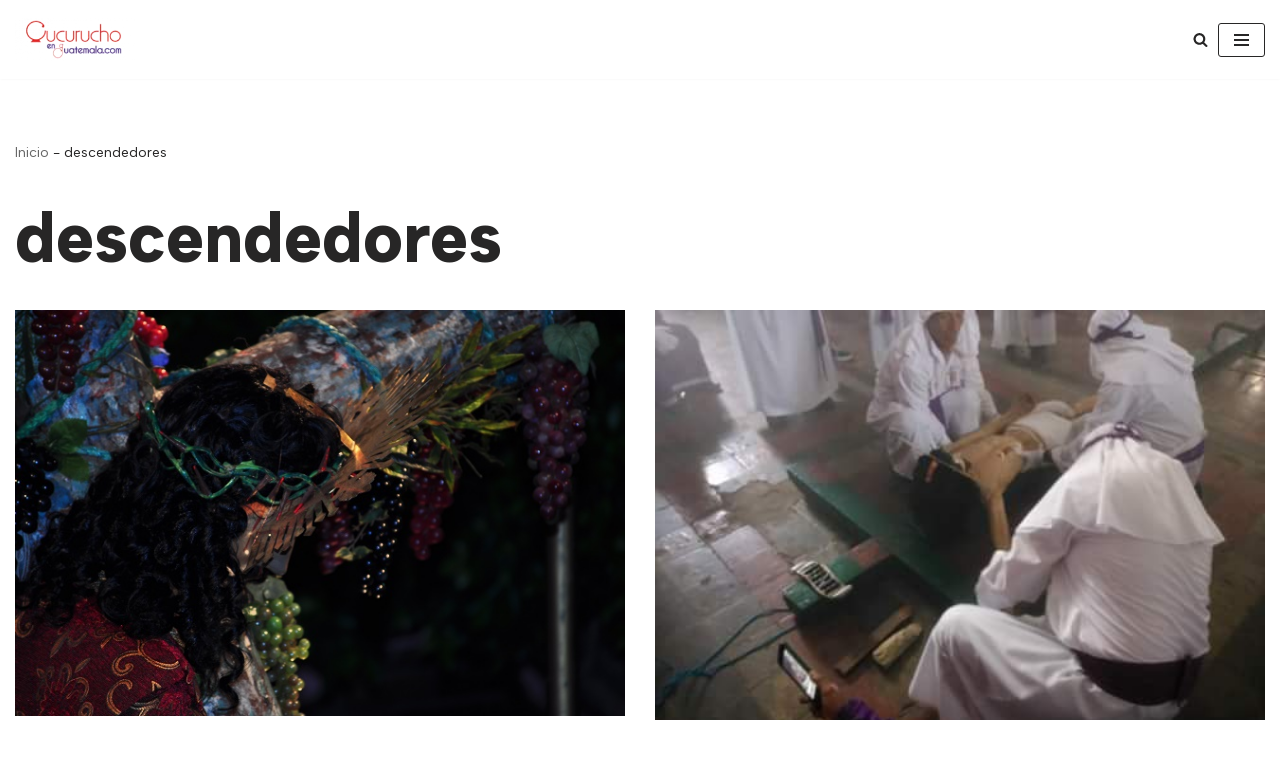

--- FILE ---
content_type: text/html; charset=utf-8
request_url: https://www.google.com/recaptcha/api2/aframe
body_size: 268
content:
<!DOCTYPE HTML><html><head><meta http-equiv="content-type" content="text/html; charset=UTF-8"></head><body><script nonce="wHxklwCyjYSA0nM2SyUu9w">/** Anti-fraud and anti-abuse applications only. See google.com/recaptcha */ try{var clients={'sodar':'https://pagead2.googlesyndication.com/pagead/sodar?'};window.addEventListener("message",function(a){try{if(a.source===window.parent){var b=JSON.parse(a.data);var c=clients[b['id']];if(c){var d=document.createElement('img');d.src=c+b['params']+'&rc='+(localStorage.getItem("rc::a")?sessionStorage.getItem("rc::b"):"");window.document.body.appendChild(d);sessionStorage.setItem("rc::e",parseInt(sessionStorage.getItem("rc::e")||0)+1);localStorage.setItem("rc::h",'1768915944939');}}}catch(b){}});window.parent.postMessage("_grecaptcha_ready", "*");}catch(b){}</script></body></html>